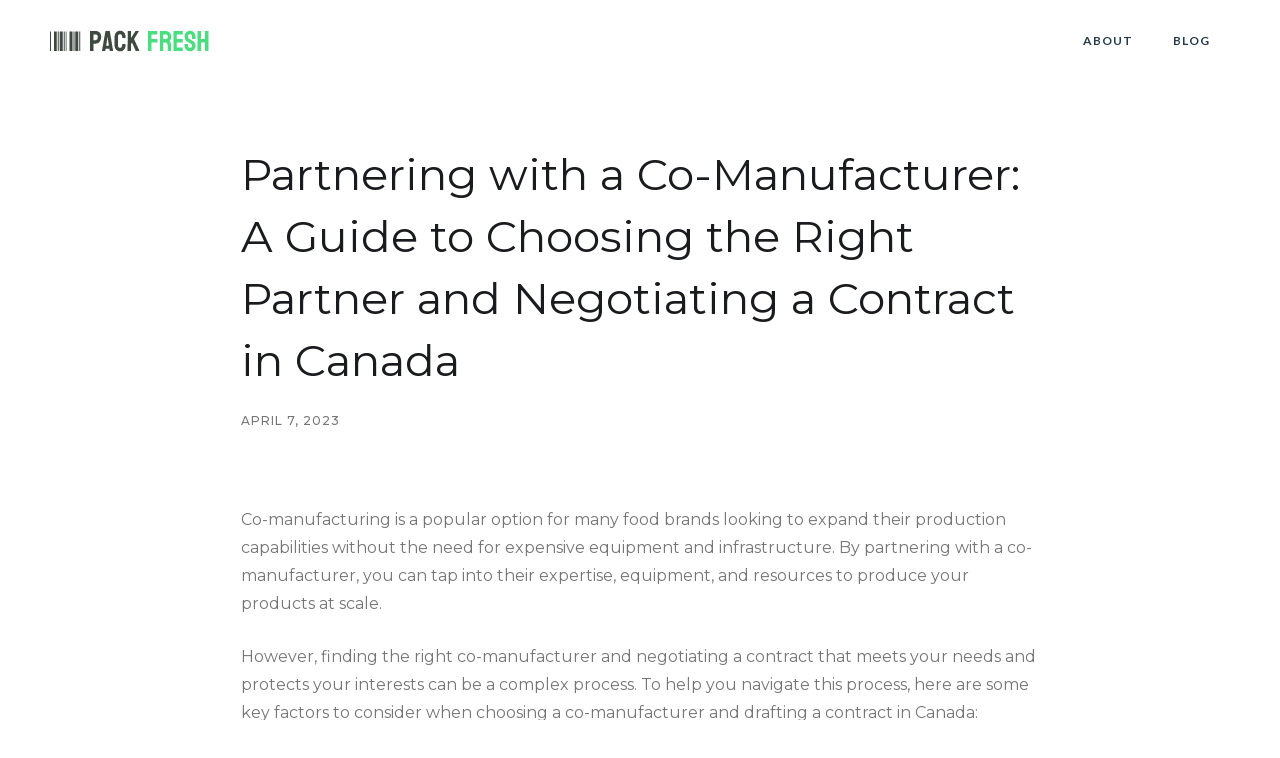

--- FILE ---
content_type: text/html
request_url: https://packfresh.ca/post/partnering-with-a-co-manufacturer-a-guide-to-choosing-the-right-partner-and-negotiating-a-contract-in-canada
body_size: 2574
content:
<!DOCTYPE html><!-- Last Published: Tue Mar 26 2024 16:37:58 GMT+0000 (Coordinated Universal Time) --><html data-wf-domain="packfresh.ca" data-wf-page="63f6d8c31517f93cf579b7da" data-wf-site="63f6d8c31517f9f9ba79b7c3" data-wf-collection="63f6d8c31517f9db6979b7e3" data-wf-item-slug="partnering-with-a-co-manufacturer-a-guide-to-choosing-the-right-partner-and-negotiating-a-contract-in-canada"><head><meta charset="utf-8"/><title>Packfresh</title><meta content="width=device-width, initial-scale=1" name="viewport"/><link href="https://assets-global.website-files.com/63f6d8c31517f9f9ba79b7c3/css/packfresh.7a3576e47.min.css" rel="stylesheet" type="text/css"/><link href="https://fonts.googleapis.com" rel="preconnect"/><link href="https://fonts.gstatic.com" rel="preconnect" crossorigin="anonymous"/><script src="https://ajax.googleapis.com/ajax/libs/webfont/1.6.26/webfont.js" type="text/javascript"></script><script type="text/javascript">WebFont.load({  google: {    families: ["Montserrat:100,100italic,200,200italic,300,300italic,400,400italic,500,500italic,600,600italic,700,700italic,800,800italic,900,900italic","Open Sans:300,300italic,400,400italic,600,600italic,700,700italic,800,800italic","Lato:100,100italic,300,300italic,400,400italic,700,700italic,900,900italic"]  }});</script><script type="text/javascript">!function(o,c){var n=c.documentElement,t=" w-mod-";n.className+=t+"js",("ontouchstart"in o||o.DocumentTouch&&c instanceof DocumentTouch)&&(n.className+=t+"touch")}(window,document);</script><link href="https://cdn.prod.website-files.com/63f6d8c31517f9f9ba79b7c3/64050f0bbac13632a7911057_pf-web1.png" rel="shortcut icon" type="image/x-icon"/><link href="https://cdn.prod.website-files.com/63f6d8c31517f9f9ba79b7c3/64050f0da2b65356ad6b08bd_pf-web2.png" rel="apple-touch-icon"/></head><body><div data-collapse="medium" data-animation="default" data-duration="400" data-easing="ease" data-easing2="ease" role="banner" class="navigation w-nav"><div class="navigation-wrap"><a href="/" class="logo-link w-nav-brand"><img src="https://cdn.prod.website-files.com/63f6d8c31517f9f9ba79b7c3/6405145930576b340071c33a_pf.svg" width="160" height="Auto" alt="" class="logo-image"/></a><div class="menu"><nav role="navigation" class="navigation-items w-nav-menu"><a href="/about" class="navigation-item w-nav-link">ABOUT</a><a href="/blog" class="navigation-item w-nav-link">BLOG</a></nav><div class="menu-button w-nav-button"><img src="https://cdn.prod.website-files.com/63f6d8c31517f9f9ba79b7c3/63f6d8c31517f97e4879b7f1_menu-icon.png" width="22" alt="" class="menu-icon"/></div></div></div></div><div class="section"><div class="container cc-blog-detail"><div class="blog-detail-header-wrap"><h1>Partnering with a Co-Manufacturer: A Guide to Choosing the Right Partner and Negotiating a Contract in Canada</h1><div class="label cc-blog-date">April 7, 2023</div></div><div class="rich-text w-richtext"><p>Co-manufacturing is a popular option for many food brands looking to expand their production capabilities without the need for expensive equipment and infrastructure. By partnering with a co-manufacturer, you can tap into their expertise, equipment, and resources to produce your products at scale.</p><p>However, finding the right co-manufacturer and negotiating a contract that meets your needs and protects your interests can be a complex process. To help you navigate this process, here are some key factors to consider when choosing a co-manufacturer and drafting a contract in Canada:</p><p>‍</p><p><strong>Quality and Safety Standards:</strong></p><p>When choosing a co-manufacturer, it&#x27;s essential to consider their quality and safety standards. The co-manufacturer should have a strong track record of producing high-quality products that meet relevant regulations and standards, such as those set forth by the Canadian Food Inspection Agency (CFIA).</p><p>Make sure that the co-manufacturer has a robust food safety program in place, including Hazard Analysis Critical Control Points (HACCP) systems, regular audits, and a commitment to ongoing improvement.</p><p><strong>Production Capacity:</strong></p><p>Consider the co-manufacturer&#x27;s production capacity and whether they have the equipment and resources to meet your production needs. Make sure that the co-manufacturer has the capacity to handle your expected volume of production, and that they have the flexibility to scale up or down as needed.</p><p><strong>Cost and Pricing:</strong></p><p>When negotiating a contract with a co-manufacturer, it&#x27;s important to consider the cost and pricing of their services. Make sure that the pricing structure is transparent and that you understand the costs associated with each stage of the production process.</p><p>Also, consider whether the co-manufacturer is charging a fair price for their services, and whether the cost of their services is in line with your budget.</p><p><strong>Intellectual Property:</strong></p><p>Protecting your intellectual property (IP) is critical when working with a co-manufacturer. Make sure that the contract clearly outlines the ownership of any IP developed during the production process and that the co-manufacturer agrees to maintain the confidentiality of your IP.</p><p><strong>Termination and Dispute Resolution:</strong></p><p>Consider the terms of termination and dispute resolution when negotiating a contract with a co-manufacturer. Make sure that the contract clearly outlines the circumstances under which the contract can be terminated and that there are provisions in place for resolving disputes.</p><p>‍</p><p>In conclusion, choosing the right co-manufacturer and negotiating a contract that meets your needs and protects your interests can be a complex process. By considering factors such as quality and safety standards, production capacity, cost and pricing, intellectual property, and termination and dispute resolution, you can find the right co-manufacturer and negotiate a contract that sets you up for success.</p></div></div></div><div class="section cc-cta"><div class="container"><div class="cta-wrap"><div class="div-block"><div class="cta-text"><div class="heading-jumbo-small">Transform Your Supply Chain with Pack Fresh<br/></div></div><a href="/contact" class="button cc-jumbo-button w-inline-block"><div class="text-block-3">CONTACT US</div></a></div></div></div></div><div class="section"><div class="container"><div class="footer-wrap"></div></div></div><script src="https://d3e54v103j8qbb.cloudfront.net/js/jquery-3.5.1.min.dc5e7f18c8.js?site=63f6d8c31517f9f9ba79b7c3" type="text/javascript" integrity="sha256-9/aliU8dGd2tb6OSsuzixeV4y/faTqgFtohetphbbj0=" crossorigin="anonymous"></script><script src="https://assets-global.website-files.com/63f6d8c31517f9f9ba79b7c3/js/packfresh.a3f8540d2.js" type="text/javascript"></script></body></html>

--- FILE ---
content_type: image/svg+xml
request_url: https://cdn.prod.website-files.com/63f6d8c31517f9f9ba79b7c3/6405145930576b340071c33a_pf.svg
body_size: 2779
content:
<svg width="148" height="21" viewBox="0 0 148 21" fill="none" xmlns="http://www.w3.org/2000/svg">
<path d="M0 19V1.3H0.9V19H0ZM3.6 19V1.3H6.3V19H3.6ZM7.2 19V1.3H8.1V19H7.2ZM9 19V1.3H11.7V19H9ZM12.6 19V1.3H13.5V19H12.6ZM14.4141 19V1.3H15.3141V19H14.4141ZM18.0141 19V1.3H20.7141V19H18.0141ZM21.6141 19V1.3H22.5141V19H21.6141ZM23.4141 19V1.3H26.1141V19H23.4141ZM27.0141 19V1.3H27.9141V19H27.0141Z" fill="#3E4A40"/>
<path d="M40.0752 19H37.1553C37.0706 19 37.0283 18.9577 37.0283 18.873L37.0791 1.01074C37.0791 0.943034 37.113 0.90918 37.1807 0.90918H42.1826C43.7738 0.90918 45.0306 1.39583 45.9531 2.36914C46.8841 3.33398 47.3496 4.65007 47.3496 6.31738C47.3496 7.53613 47.1084 8.59831 46.626 9.50391C46.1351 10.401 45.5003 11.0951 44.7217 11.5859C43.943 12.0768 43.0967 12.3223 42.1826 12.3223H40.2021V18.873C40.2021 18.9577 40.1598 19 40.0752 19ZM42.1826 3.99414L40.2021 4.01953V9.17383H42.1826C42.7327 9.17383 43.2109 8.91146 43.6172 8.38672C44.0234 7.85352 44.2266 7.16374 44.2266 6.31738C44.2266 5.6403 44.0446 5.08594 43.6807 4.6543C43.3167 4.21419 42.8174 3.99414 42.1826 3.99414ZM48.0352 18.873L51.2598 1.01074C51.2767 0.943034 51.319 0.90918 51.3867 0.90918H55.1572C55.2249 0.90918 55.2673 0.943034 55.2842 1.01074L58.3818 18.873C58.3903 18.9577 58.3564 19 58.2803 19H55.3984C55.3138 19 55.2673 18.9577 55.2588 18.873L54.9795 16.9688H51.4375L51.1582 18.873C51.1497 18.9577 51.1074 19 51.0312 19H48.1367C48.069 19 48.0352 18.9577 48.0352 18.873ZM53.3926 6.88867L53.2402 5.92383L53.126 6.88867L51.958 14.1885H54.459L53.3926 6.88867ZM64.793 19.2539C63.8535 19.2539 62.9945 19.0169 62.2158 18.543C61.4456 18.069 60.832 17.4342 60.375 16.6387C59.9264 15.8346 59.7021 14.9417 59.7021 13.96L59.7275 5.84766C59.7275 4.88281 59.9476 4.01107 60.3877 3.23242C60.8278 2.44531 61.4329 1.81478 62.2031 1.34082C62.9818 0.858398 63.8451 0.617188 64.793 0.617188C65.7578 0.617188 66.6169 0.849935 67.3701 1.31543C68.1318 1.78092 68.737 2.41146 69.1855 3.20703C69.6426 3.99414 69.8711 4.87435 69.8711 5.84766V7.04102C69.8711 7.10872 69.8372 7.14258 69.7695 7.14258H66.8496C66.7819 7.14258 66.748 7.10872 66.748 7.04102V5.84766C66.748 5.27214 66.5618 4.77702 66.1895 4.3623C65.8171 3.94759 65.3516 3.74023 64.793 3.74023C64.1751 3.74023 63.7012 3.95182 63.3711 4.375C63.041 4.79818 62.876 5.28906 62.876 5.84766V13.96C62.876 14.5947 63.0622 15.1152 63.4346 15.5215C63.807 15.9193 64.2598 16.1182 64.793 16.1182C65.3516 16.1182 65.8171 15.8981 66.1895 15.458C66.5618 15.0094 66.748 14.5101 66.748 13.96V12.7539C66.748 12.6862 66.7819 12.6523 66.8496 12.6523H69.7949C69.8626 12.6523 69.8965 12.6862 69.8965 12.7539V13.96C69.8965 14.9333 69.668 15.8219 69.2109 16.626C68.7454 17.4215 68.1318 18.0605 67.3701 18.543C66.6084 19.0169 65.7493 19.2539 64.793 19.2539ZM74.835 19H71.8896C71.8219 19 71.7881 18.9577 71.7881 18.873L71.8389 1.03613C71.8389 0.951497 71.8727 0.90918 71.9404 0.90918H74.8604C74.9281 0.90918 74.9619 0.951497 74.9619 1.03613V7.19336L79.0371 1.01074C79.1048 0.943034 79.1683 0.90918 79.2275 0.90918H82.2109C82.2871 0.90918 82.304 0.943034 82.2617 1.01074L77.7676 8.18359L82.8076 18.8984C82.8499 18.9661 82.8076 19 82.6807 19H79.5068C79.4222 19 79.3714 18.9661 79.3545 18.8984L75.8379 11.2559L74.9365 12.6777V18.873C74.9365 18.9577 74.9027 19 74.835 19Z" fill="#3E4A40"/>
<path d="M93.7764 19H90.8564C90.7718 19 90.7295 18.9577 90.7295 18.873L90.7803 1.01074C90.7803 0.943034 90.8141 0.90918 90.8818 0.90918H99.21C99.2946 0.90918 99.3369 0.943034 99.3369 1.01074V3.94336C99.3369 4.01107 99.3031 4.04492 99.2354 4.04492H93.9033V8.08203H99.2354C99.3031 8.08203 99.3369 8.12435 99.3369 8.20898L99.3623 11.1543C99.3623 11.222 99.32 11.2559 99.2354 11.2559H93.9033V18.873C93.9033 18.9577 93.861 19 93.7764 19ZM104.72 19H101.774C101.707 19 101.673 18.9577 101.673 18.873L101.724 1.01074C101.724 0.943034 101.757 0.90918 101.825 0.90918H107.081C108.021 0.90918 108.884 1.1377 109.671 1.59473C110.458 2.05176 111.084 2.66536 111.55 3.43555C112.024 4.20573 112.261 5.07747 112.261 6.05078C112.261 6.68555 112.163 7.26107 111.969 7.77734C111.774 8.29362 111.546 8.72949 111.283 9.08496C111.029 9.44043 110.797 9.7028 110.585 9.87207C111.524 10.9131 111.994 12.1361 111.994 13.541L112.02 18.873C112.02 18.9577 111.977 19 111.893 19H108.947C108.88 19 108.846 18.9746 108.846 18.9238V13.541C108.846 12.9147 108.626 12.373 108.186 11.916C107.745 11.459 107.204 11.2305 106.561 11.2305H104.847L104.821 18.873C104.821 18.9577 104.787 19 104.72 19ZM107.081 4.01953H104.847V8.10742H107.081C107.614 8.10742 108.088 7.90853 108.503 7.51074C108.926 7.11296 109.138 6.6263 109.138 6.05078C109.138 5.50065 108.935 5.02669 108.528 4.62891C108.122 4.22266 107.64 4.01953 107.081 4.01953ZM122.722 19H114.317C114.25 19 114.216 18.9577 114.216 18.873L114.241 1.01074C114.241 0.943034 114.275 0.90918 114.343 0.90918H122.696C122.764 0.90918 122.798 0.951497 122.798 1.03613V3.94336C122.798 4.01107 122.764 4.04492 122.696 4.04492H117.364V8.10742H122.696C122.764 8.10742 122.798 8.14128 122.798 8.20898L122.823 11.1543C122.823 11.222 122.789 11.2559 122.722 11.2559H117.364V15.8008H122.722C122.789 15.8008 122.823 15.8431 122.823 15.9277V18.8984C122.823 18.9661 122.789 19 122.722 19ZM129.552 19.2539C128.629 19.2539 127.779 19.0169 127 18.543C126.23 18.069 125.612 17.4385 125.146 16.6514C124.689 15.8558 124.461 14.984 124.461 14.0361V12.8428C124.461 12.7497 124.503 12.7031 124.588 12.7031H127.508C127.576 12.7031 127.609 12.7497 127.609 12.8428V14.0361C127.609 14.6032 127.8 15.0941 128.181 15.5088C128.562 15.915 129.019 16.1182 129.552 16.1182C130.093 16.1182 130.555 15.9108 130.936 15.4961C131.316 15.0729 131.507 14.5863 131.507 14.0361C131.507 13.4014 131.092 12.847 130.263 12.373C130.127 12.2884 129.95 12.1868 129.729 12.0684C129.518 11.9414 129.264 11.7975 128.968 11.6367C128.672 11.4759 128.384 11.3193 128.104 11.167C127.825 11.0062 127.554 10.8538 127.292 10.71C126.344 10.1514 125.637 9.45312 125.172 8.61523C124.715 7.76888 124.486 6.82096 124.486 5.77148C124.486 4.80664 124.723 3.9349 125.197 3.15625C125.671 2.38607 126.289 1.77669 127.051 1.32812C127.821 0.871094 128.655 0.642578 129.552 0.642578C130.474 0.642578 131.321 0.871094 132.091 1.32812C132.861 1.79362 133.475 2.41146 133.932 3.18164C134.397 3.95182 134.63 4.8151 134.63 5.77148V7.9043C134.63 7.97201 134.596 8.00586 134.528 8.00586H131.608C131.541 8.00586 131.507 7.97201 131.507 7.9043L131.481 5.77148C131.481 5.16211 131.291 4.66699 130.91 4.28613C130.529 3.90527 130.076 3.71484 129.552 3.71484C129.019 3.71484 128.562 3.91797 128.181 4.32422C127.8 4.73047 127.609 5.21289 127.609 5.77148C127.609 6.33854 127.728 6.8125 127.965 7.19336C128.21 7.57422 128.655 7.93815 129.298 8.28516C129.366 8.31901 129.522 8.40365 129.768 8.53906C130.013 8.67448 130.284 8.82682 130.58 8.99609C130.885 9.1569 131.16 9.30501 131.405 9.44043C131.651 9.56738 131.799 9.64355 131.85 9.66895C132.713 10.1514 133.394 10.7438 133.894 11.4463C134.401 12.1488 134.655 13.012 134.655 14.0361C134.655 15.0264 134.427 15.915 133.97 16.7021C133.504 17.4893 132.886 18.1113 132.116 18.5684C131.346 19.0254 130.491 19.2539 129.552 19.2539ZM139.505 19H136.56C136.492 19 136.458 18.9577 136.458 18.873L136.483 1.01074C136.483 0.943034 136.526 0.90918 136.61 0.90918H139.505C139.59 0.90918 139.632 0.943034 139.632 1.01074L139.606 8.08203H143.504V1.01074C143.504 0.943034 143.538 0.90918 143.605 0.90918H146.5C146.585 0.90918 146.627 0.943034 146.627 1.01074L146.678 18.873C146.678 18.9577 146.635 19 146.551 19H143.631C143.546 19 143.504 18.9577 143.504 18.873V11.2305H139.606V18.873C139.606 18.9577 139.573 19 139.505 19Z" fill="#4ADE80"/>
</svg>
